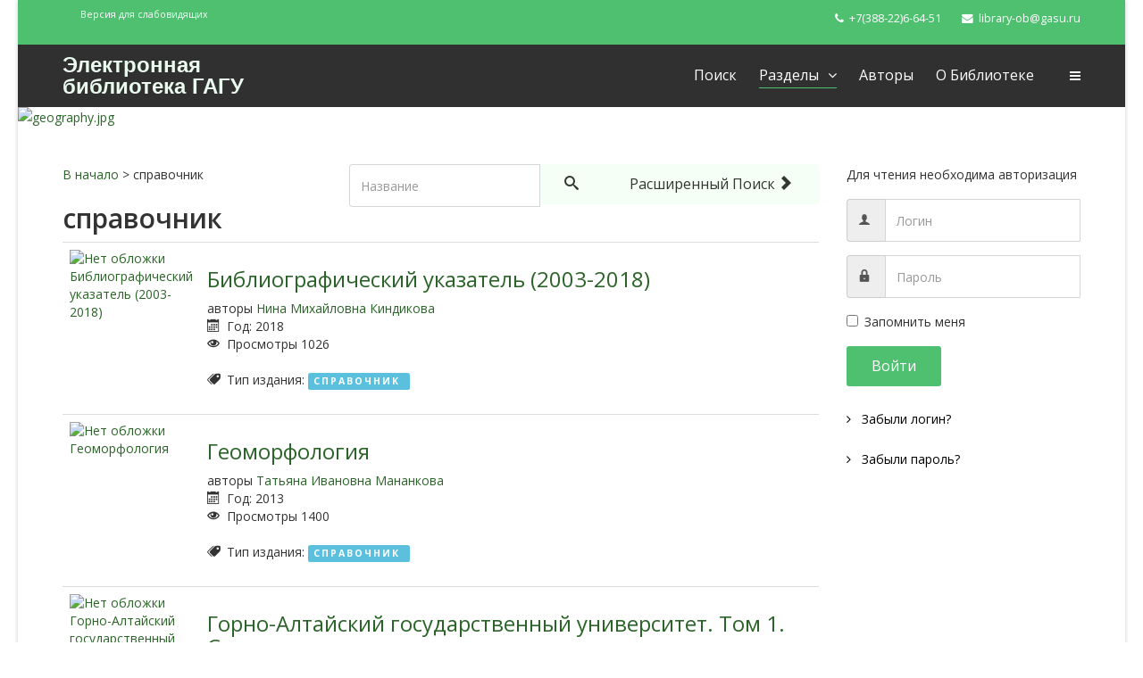

--- FILE ---
content_type: text/html; charset=utf-8
request_url: https://elib.gasu.ru/index.php?option=com_abook&view=tag&id=23:spravochnik&Itemid=162
body_size: 8583
content:
<!DOCTYPE html>
<html xmlns="http://www.w3.org/1999/xhtml" xml:lang="ru-ru" lang="ru-ru" dir="ltr">
    <head>
        <meta http-equiv="X-UA-Compatible" content="IE=edge">
            <meta name="viewport" content="width=device-width, initial-scale=1">
                                <!-- head -->
                <meta http-equiv="content-type" content="text/html; charset=utf-8" />
	<meta name="rights" content="Все права принадлежат ФГБОУ ВО &quot;ГАГУ&quot;" />
	<meta name="title" content="справочник" />
	<meta name="description" content="Электронная библиотека Горно-Алтайского государственного университета" />
	<meta name="generator" content="Joomla! - Open Source Content Management" />
	<title>Электронная библиотека ГАГУ - География</title>
	<link href="/index.php?option=com_abook&amp;view=tag&amp;id=23:spravochnik&amp;Itemid=162&amp;format=feed&amp;type=rss" rel="alternate" type="application/rss+xml" title="RSS 2.0" />
	<link href="/index.php?option=com_abook&amp;view=tag&amp;id=23:spravochnik&amp;Itemid=162&amp;format=feed&amp;type=atom" rel="alternate" type="application/atom+xml" title="Atom 1.0" />
	<link href="/images/favicon.ico" rel="shortcut icon" type="image/vnd.microsoft.icon" />
	<link href="/components/com_abook/assets/css/style.css" rel="stylesheet" type="text/css" />
	<link href="https://elib.gasu.ru/plugins/content/pdf_embed/assets/css/style.css" rel="stylesheet" type="text/css" />
	<link href="//fonts.googleapis.com/css?family=Open+Sans:300,300italic,regular,italic,600,600italic,700,700italic,800,800italic&amp;subset=latin" rel="stylesheet" type="text/css" />
	<link href="/templates/wt_nature_free/css/bootstrap.min.css" rel="stylesheet" type="text/css" />
	<link href="/templates/wt_nature_free/css/font-awesome.min.css" rel="stylesheet" type="text/css" />
	<link href="/templates/wt_nature_free/css/custom.css" rel="stylesheet" type="text/css" />
	<link href="/templates/wt_nature_free/css/legacy.css" rel="stylesheet" type="text/css" />
	<link href="/templates/wt_nature_free/css/template.css" rel="stylesheet" type="text/css" />
	<link href="/templates/wt_nature_free/css/presets/preset1.css" rel="stylesheet" type="text/css" class="preset" />
	<link href="/templates/wt_nature_free/css/frontend-edit.css" rel="stylesheet" type="text/css" />
	<style type="text/css">
body{font-family:Open Sans, sans-serif; font-weight:normal; }h1{font-family:Open Sans, sans-serif; font-weight:800; }h2{font-family:Open Sans, sans-serif; font-weight:600; }h3{font-family:Open Sans, sans-serif; font-weight:normal; }h4{font-family:Open Sans, sans-serif; font-weight:normal; }h5{font-family:Open Sans, sans-serif; font-weight:600; }h6{font-family:Open Sans, sans-serif; font-weight:600; }#sp-top-bar{ background-color:#f5f5f5;color:#999999; }
	</style>
	<script type="application/json" class="joomla-script-options new">{"csrf.token":"b618bd84b9e62fb30a6452c7216f8e3d","system.paths":{"root":"","base":""},"system.keepalive":{"interval":840000,"uri":"\/index.php?option=com_ajax&amp;format=json"}}</script>
	<script src="/media/jui/js/jquery.min.js?eeadcee9bcc8ac7de6e814a381e60f02" type="text/javascript"></script>
	<script src="/media/jui/js/jquery-noconflict.js?eeadcee9bcc8ac7de6e814a381e60f02" type="text/javascript"></script>
	<script src="/media/jui/js/jquery-migrate.min.js?eeadcee9bcc8ac7de6e814a381e60f02" type="text/javascript"></script>
	<script src="/media/system/js/polyfill.filter.js?eeadcee9bcc8ac7de6e814a381e60f02" type="text/javascript"></script>
	<script src="/media/system/js/polyfill.xpath.js?eeadcee9bcc8ac7de6e814a381e60f02" type="text/javascript"></script>
	<script src="/media/system/js/tabs-state.js?eeadcee9bcc8ac7de6e814a381e60f02" type="text/javascript"></script>
	<script src="/templates/wt_nature_free/js/bootstrap.min.js" type="text/javascript"></script>
	<script src="/templates/wt_nature_free/js/main.js" type="text/javascript"></script>
	<script src="/templates/wt_nature_free/js/jquery.sticky.js" type="text/javascript"></script>
	<script src="/templates/wt_nature_free/js/frontend-edit.js" type="text/javascript"></script>
	<script src="/media/system/js/core.js?eeadcee9bcc8ac7de6e814a381e60f02" type="text/javascript"></script>
	<!--[if lt IE 9]><script src="/media/system/js/polyfill.event.js?eeadcee9bcc8ac7de6e814a381e60f02" type="text/javascript"></script><![endif]-->
	<script src="/media/system/js/keepalive.js?eeadcee9bcc8ac7de6e814a381e60f02" type="text/javascript"></script>
	<script type="text/javascript">

var sp_preloader = '0';

var sp_gotop = '1';

var sp_offanimation = 'default';
jQuery(function($){ initTooltips(); $("body").on("subform-row-add", initTooltips); function initTooltips (event, container) { container = container || document;$(container).find(".hasTooltip").tooltip({"html": true,"container": "body"});} });
	</script>

                <!-- Yandex.Metrika counter -->
<script type="text/javascript" >
    (function (d, w, c) {
        (w[c] = w[c] || []).push(function() {
            try {
                w.yaCounter43832069 = new Ya.Metrika({
                    id:43832069,
                    clickmap:true,
                    trackLinks:true,
                    accurateTrackBounce:true
                });
            } catch(e) { }
        });

        var n = d.getElementsByTagName("script")[0],
            s = d.createElement("script"),
            f = function () { n.parentNode.insertBefore(s, n); };
        s.type = "text/javascript";
        s.async = true;
        s.src = "https://mc.yandex.ru/metrika/watch.js";

        if (w.opera == "[object Opera]") {
            d.addEventListener("DOMContentLoaded", f, false);
        } else { f(); }
    })(document, window, "yandex_metrika_callbacks");
</script>
<noscript><div><img src="https://mc.yandex.ru/watch/43832069" style="position:absolute; left:-9999px;" alt="" /></div></noscript>
<!-- /Yandex.Metrika counter -->
                </head>
                <body class="site com-abook view-tag no-layout no-task itemid-162 ru-ru ltr  sticky-header layout-boxed off-canvas-menu-init">

                    <div class="body-wrapper">
                        <div class="body-innerwrapper">
                            <section id="sp-top-bar"><div class="container"><div class="row"><div id="sp-top1" class="col-sm-6 col-md-6"><div class="sp-column "><div class="sp-module "><div class="sp-module-content">

<div class="custom"  >
	<p><sup><a href="/?template=accessibility">Версия для слабовидящих</a></sup></p></div>
</div></div></div></div><div id="sp-top2" class="col-sm-6 col-md-6"><div class="sp-column "><ul class="sp-contact-info"><li class="sp-contact-phone"><i class="fa fa-phone"></i> <a href="tel:+7(388-22)6-64-51">+7(388-22)6-64-51</a></li><li class="sp-contact-email"><i class="fa fa-envelope"></i> <a href="mailto:library-ob@gasu.ru">library-ob@gasu.ru</a></li></ul></div></div></div></div></section><header id="sp-header"><div class="container"><div class="row"><div id="sp-logo" class="col-xs-8 col-sm-3 col-md-3"><div class="sp-column "><h1 class="logo"> <a href="/">Электронная библиотека ГАГУ</a></h1></div></div><div id="sp-menu" class="col-xs-4 col-sm-9 col-md-9"><div class="sp-column ">			<div class='sp-megamenu-wrapper'>
				<a id="offcanvas-toggler" href="#"><i class="fa fa-bars"></i></a>
				<ul class="sp-megamenu-parent menu-fade hidden-sm hidden-xs"><li class="sp-menu-item"><a  href="/index.php?option=com_abook&amp;amp;view=search&amp;amp;Itemid=101" >Поиск</a></li><li class="sp-menu-item sp-has-child active"><a  href="/index.php?option=com_abook&amp;amp;view=categories&amp;amp;id=1&amp;amp;Itemid=153" >Разделы</a><div class="sp-dropdown sp-dropdown-main sp-menu-center" style="width: 330px;left: -165px;"><div class="sp-dropdown-inner"><ul class="sp-dropdown-items"><li class="sp-menu-item"><a  href="/index.php?option=com_abook&amp;amp;view=category&amp;amp;id=29&amp;amp;Itemid=154" >Выпускные квалификационные работы</a></li><li class="sp-menu-item sp-has-child"><a  href="/index.php?option=com_abook&amp;amp;view=category&amp;amp;id=15&amp;amp;Itemid=158" >Гуманитарные науки</a><div class="sp-dropdown sp-dropdown-sub sp-menu-right" style="width: 330px;left: -330px;"><div class="sp-dropdown-inner"><ul class="sp-dropdown-items"><li class="sp-menu-item"><a  href="/index.php?option=com_abook&amp;amp;view=category&amp;amp;id=18&amp;amp;Itemid=172" >История</a></li><li class="sp-menu-item"><a  href="/index.php?option=com_abook&amp;amp;view=category&amp;amp;id=17&amp;amp;Itemid=173" >Культура. Философия. Религия</a></li><li class="sp-menu-item"><a  href="/index.php?option=com_abook&amp;amp;view=category&amp;amp;id=38&amp;amp;Itemid=174" >Общенаучные издания</a></li><li class="sp-menu-item"><a  href="/index.php?option=com_abook&amp;amp;view=category&amp;amp;id=19&amp;amp;Itemid=175" >Педагогика. Психология</a></li><li class="sp-menu-item"><a  href="/index.php?option=com_abook&amp;amp;view=category&amp;amp;id=21&amp;amp;Itemid=176" >Право</a></li><li class="sp-menu-item"><a  href="/index.php?option=com_abook&amp;amp;view=category&amp;amp;id=23&amp;amp;Itemid=177" >Социальная работа</a></li><li class="sp-menu-item"><a  href="/index.php?option=com_abook&amp;amp;view=category&amp;amp;id=24&amp;amp;Itemid=178" >Социология. Политология</a></li><li class="sp-menu-item"><a  href="/index.php?option=com_abook&amp;amp;view=category&amp;amp;id=25&amp;amp;Itemid=179" >Физическая культура и спорт</a></li><li class="sp-menu-item"><a  href="/index.php?option=com_abook&amp;amp;view=category&amp;amp;id=26&amp;amp;Itemid=180" >Филология</a></li><li class="sp-menu-item"><a  href="/index.php?option=com_abook&amp;amp;view=category&amp;amp;id=28&amp;amp;Itemid=181" >Экономика</a></li></ul></div></div></li><li class="sp-menu-item sp-has-child active"><a  href="/index.php?option=com_abook&amp;amp;view=category&amp;amp;id=2&amp;amp;Itemid=155" >Естественные науки</a><div class="sp-dropdown sp-dropdown-sub sp-menu-right" style="width: 330px;left: -330px;"><div class="sp-dropdown-inner"><ul class="sp-dropdown-items"><li class="sp-menu-item"><a  href="/index.php?option=com_abook&amp;amp;view=category&amp;amp;id=3&amp;amp;Itemid=161" >Биология</a></li><li class="sp-menu-item current-item active"><a  href="/index.php?option=com_abook&amp;amp;view=category&amp;amp;id=4&amp;amp;Itemid=162" >География</a></li><li class="sp-menu-item"><a  href="/index.php?option=com_abook&amp;amp;view=category&amp;amp;id=5&amp;amp;Itemid=163" >Математика</a></li><li class="sp-menu-item"><a  href="/index.php?option=com_abook&amp;amp;view=category&amp;amp;id=6&amp;amp;Itemid=164" >Физика</a></li><li class="sp-menu-item"><a  href="/index.php?option=com_abook&amp;amp;view=category&amp;amp;id=7&amp;amp;Itemid=165" >Химия</a></li><li class="sp-menu-item"><a  href="/index.php?option=com_abook&amp;amp;view=category&amp;amp;id=8&amp;amp;Itemid=166" >Экология</a></li></ul></div></div></li><li class="sp-menu-item"><a  href="/index.php?option=com_abook&amp;amp;view=category&amp;amp;id=14&amp;amp;Itemid=156" >Медицинские науки</a></li><li class="sp-menu-item sp-has-child"><a  href="/index.php?option=com_abook&amp;amp;view=categories&amp;amp;id=10&amp;amp;Itemid=157" >Сельское и лесное хозяйство</a><div class="sp-dropdown sp-dropdown-sub sp-menu-right" style="width: 330px;left: -330px;"><div class="sp-dropdown-inner"><ul class="sp-dropdown-items"><li class="sp-menu-item"><a  href="/index.php?option=com_abook&amp;amp;view=category&amp;amp;id=11&amp;amp;Itemid=167" >Ветеринария и животноводство</a></li><li class="sp-menu-item"><a  href="/index.php?option=com_abook&amp;amp;view=category&amp;amp;id=13&amp;amp;Itemid=168" >Растениеводство и лесоведение</a></li></ul></div></div></li><li class="sp-menu-item sp-has-child"><a  href="/index.php?option=com_abook&amp;amp;view=category&amp;amp;id=9&amp;amp;Itemid=159" >Технические науки</a><div class="sp-dropdown sp-dropdown-sub sp-menu-right" style="width: 330px;left: -330px;"><div class="sp-dropdown-inner"><ul class="sp-dropdown-items"><li class="sp-menu-item"><a  href="/index.php?option=com_abook&amp;amp;view=category&amp;amp;id=31&amp;amp;Itemid=169" >Информатика</a></li><li class="sp-menu-item"><a  href="/index.php?option=com_abook&amp;amp;view=category&amp;amp;id=37&amp;amp;Itemid=170" >Механизация</a></li><li class="sp-menu-item"><a  href="/index.php?option=com_abook&amp;amp;view=category&amp;amp;id=36&amp;amp;Itemid=171" >Производство и переработка</a></li></ul></div></div></li></ul></div></div></li><li class="sp-menu-item"><a  href="/index.php?option=com_abook&amp;amp;view=authors&amp;amp;Itemid=115" >Авторы</a></li><li class="sp-menu-item"><a  href="/index.php?option=com_content&amp;amp;view=article&amp;amp;id=1&amp;amp;Itemid=182" >О библиотеке</a></li></ul>			</div>
		</div></div></div></div></header><section id="sp-page-title"><div class="row"><div id="sp-title" class="col-sm-12 col-md-12"><div class="sp-column "><div class="sp-module "><div class="sp-module-content"><div class="random-image">
<a href="http://elib.gasu.ru/">
	<img src="/images/kat/geogr/geography.jpg" alt="geography.jpg" width="1920" height="300" /></a>
</div>
</div></div></div></div></div></section><section id="sp-main-body"><div class="container"><div class="row"><div id="sp-component" class="col-sm-9 col-md-9"><div class="sp-column "><div id="system-message-container">
	</div>
<div class="contact-category">
			<form action="/index.php?option=com_abook&amp;view=search&amp;Itemid=101" method="post" id="searchForm" name="searchForm">
                <input type="hidden" name="b618bd84b9e62fb30a6452c7216f8e3d" value="1" />                <div class="input-append pull-right">
				<input type="text" name="filter[search]" id="filter_search" size="25" maxlength="50" value="" placeholder="Название" />
                        	<button type="submit" name="Search" value="Поиск" class="btn" />
					<i class="icon-search"></i>
				</button>
				<a href="/index.php?option=com_abook&amp;view=search&amp;Itemid=101" class="btn hidden-phone">Расширенный поиск <span class="icon-arrow-right"></span></a>
                </div>
		</form>
	        <div class="clr"></div>
        	<div class="abook-path">
		<a href="/index.php?option=com_abook&amp;view=tags&amp;Itemid=162">В начало</a> >		справочник	</div>
	<div class="clr"></div>
	<h2>справочник</h2>
	<div class="abook_category_desc">
		<div class="clr"></div>
	</div>

<form action="https://elib.gasu.ru/index.php?option=com_abook&amp;view=tag&amp;id=23:spravochnik&amp;Itemid=162" method="post" name="adminForm">
	<table class="table table-hover books">
		<tbody>
											<tr class="even">
										<td width="100px">
                                        	<div class="img-intro-left cover">
                        			                                			<a href="/index.php?option=com_abook&amp;view=book&amp;id=2221:bibliograficheskij-ukazatel-2003-2018&amp;catid=34:altajskij-yazyk&amp;Itemid=180" title="Нет обложки Библиографический указатель (2003-2018)"><img class="img-polaroid"  src="/components/com_abook/assets/images/nocover.png" alt="Нет обложки Библиографический указатель (2003-2018)" /></a>
                              									</div>
					</td>
										<td>
						<h3 class="book-title">
														<a href="/index.php?option=com_abook&amp;view=book&amp;id=2221:bibliograficheskij-ukazatel-2003-2018&amp;catid=34:altajskij-yazyk&amp;Itemid=180">Библиографический указатель (2003-2018)														</a>
							
						</h3>
                                                                                                        <div>авторы <a href="/index.php?option=com_abook&amp;view=author&amp;id=131&amp;Itemid=115">Нина Михайловна Киндикова</a>                                                        </div>
                                                												                                                <dl>
						                                                        <dd><span class="icon-calendar"></span> Год:                                                         2018</dd>
                                                													<dd><span class="icon-eye-open"></span> Просмотры 								1026							</dd>
																								                                                                                                                <dd>	<div class="tags">
		<span class="icon-tags"></span> Тип издания:  
																					<span class="tag-23 tag-list0">
					<a href="/index.php?option=com_abook&amp;view=tag&amp;id=23:spravochnik&amp;Itemid=162" class="label label-info">
						справочник					</a>
				</span>&nbsp;
						</div>
</dd>
                                                												</dl>
										</td>
				</tr>
											<tr class="odd">
										<td width="100px">
                                        	<div class="img-intro-left cover">
                        			                                			<a href="/index.php?option=com_abook&amp;view=book&amp;id=683:goemorph-2013&amp;catid=4:geography&amp;Itemid=162" title="Нет обложки Геоморфология"><img class="img-polaroid"  src="/components/com_abook/assets/images/nocover.png" alt="Нет обложки Геоморфология" /></a>
                              									</div>
					</td>
										<td>
						<h3 class="book-title">
														<a href="/index.php?option=com_abook&amp;view=book&amp;id=683:goemorph-2013&amp;catid=4:geography&amp;Itemid=162">Геоморфология														</a>
							
						</h3>
                                                                                                        <div>авторы <a href="/index.php?option=com_abook&amp;view=author&amp;id=181&amp;Itemid=115">Татьяна Ивановна Мананкова</a>                                                        </div>
                                                												                                                <dl>
						                                                        <dd><span class="icon-calendar"></span> Год:                                                         2013</dd>
                                                													<dd><span class="icon-eye-open"></span> Просмотры 								1400							</dd>
																								                                                                                                                <dd>	<div class="tags">
		<span class="icon-tags"></span> Тип издания:  
																					<span class="tag-23 tag-list0">
					<a href="/index.php?option=com_abook&amp;view=tag&amp;id=23:spravochnik&amp;Itemid=162" class="label label-info">
						справочник					</a>
				</span>&nbsp;
						</div>
</dd>
                                                												</dl>
										</td>
				</tr>
											<tr class="even">
										<td width="100px">
                                        	<div class="img-intro-left cover">
                        			                                			<a href="/index.php?option=com_abook&amp;view=book&amp;id=2824:904&amp;catid=18:history&amp;Itemid=172" title="Нет обложки Горно-Алтайский государственный университет. Том 1. Страницы истории"><img class="img-polaroid"  src="/components/com_abook/assets/images/nocover.png" alt="Нет обложки Горно-Алтайский государственный университет. Том 1. Страницы истории" /></a>
                              									</div>
					</td>
										<td>
						<h3 class="book-title">
														<a href="/index.php?option=com_abook&amp;view=book&amp;id=2824:904&amp;catid=18:history&amp;Itemid=172">Горно-Алтайский государственный университет. Том 1. Страницы истории														</a>
							
						</h3>
                                                												                                                <dl>
						                                                        <dd><span class="icon-calendar"></span> Год:                                                         2011</dd>
                                                													<dd><span class="icon-eye-open"></span> Просмотры 								1094							</dd>
																								                                                                                                                <dd>	<div class="tags">
		<span class="icon-tags"></span> Тип издания:  
																					<span class="tag-23 tag-list0">
					<a href="/index.php?option=com_abook&amp;view=tag&amp;id=23:spravochnik&amp;Itemid=162" class="label label-info">
						справочник					</a>
				</span>&nbsp;
						</div>
</dd>
                                                												</dl>
										</td>
				</tr>
											<tr class="odd">
										<td width="100px">
                                        	<div class="img-intro-left cover">
                        			                                			<a href="/index.php?option=com_abook&amp;view=book&amp;id=2825:905&amp;catid=18:history&amp;Itemid=172" title="Нет обложки Горно-Алтайский государственный университет. Том 2. В лицах"><img class="img-polaroid"  src="/components/com_abook/assets/images/nocover.png" alt="Нет обложки Горно-Алтайский государственный университет. Том 2. В лицах" /></a>
                              									</div>
					</td>
										<td>
						<h3 class="book-title">
														<a href="/index.php?option=com_abook&amp;view=book&amp;id=2825:905&amp;catid=18:history&amp;Itemid=172">Горно-Алтайский государственный университет. Том 2. В лицах														</a>
							
						</h3>
                                                												                                                <dl>
						                                                        <dd><span class="icon-calendar"></span> Год:                                                         2011</dd>
                                                													<dd><span class="icon-eye-open"></span> Просмотры 								1128							</dd>
																								                                                                                                                <dd>	<div class="tags">
		<span class="icon-tags"></span> Тип издания:  
																					<span class="tag-23 tag-list0">
					<a href="/index.php?option=com_abook&amp;view=tag&amp;id=23:spravochnik&amp;Itemid=162" class="label label-info">
						справочник					</a>
				</span>&nbsp;
						</div>
</dd>
                                                												</dl>
										</td>
				</tr>
											<tr class="even">
										<td width="100px">
                                        	<div class="img-intro-left cover">
                        			                                			<a href="/index.php?option=com_abook&amp;view=book&amp;id=4024:1003&amp;catid=13:plant&amp;Itemid=168" title="Нет обложки Кадастр кормовых растений Республики Алтай"><img class="img-polaroid"  src="/components/com_abook/assets/images/nocover.png" alt="Нет обложки Кадастр кормовых растений Республики Алтай" /></a>
                              									</div>
					</td>
										<td>
						<h3 class="book-title">
														<a href="/index.php?option=com_abook&amp;view=book&amp;id=4024:1003&amp;catid=13:plant&amp;Itemid=168">Кадастр кормовых растений Республики Алтай														</a>
							
						</h3>
                                                                                                        <div>авторы <a href="/index.php?option=com_abook&amp;view=author&amp;id=495&amp;Itemid=115">М.А. Копылов</a>, <a href="/index.php?option=com_abook&amp;view=author&amp;id=494&amp;Itemid=115">А.Г. Манеев</a>, <a href="/index.php?option=com_abook&amp;view=author&amp;id=496&amp;Itemid=115">Н.А. Окашева</a>, <a href="/index.php?option=com_abook&amp;view=author&amp;id=7&amp;Itemid=115">Елена Николаевна Польникова</a>, <a href="/index.php?option=com_abook&amp;view=author&amp;id=351&amp;Itemid=115">Ирина Равильевна Хмелева</a>                                                        </div>
                                                												                                                <dl>
						                                                        <dd><span class="icon-calendar"></span> Год:                                                         2020</dd>
                                                													<dd><span class="icon-eye-open"></span> Просмотры 								1009							</dd>
																								                                                                                                                <dd>	<div class="tags">
		<span class="icon-tags"></span> Тип издания:  
																					<span class="tag-23 tag-list0">
					<a href="/index.php?option=com_abook&amp;view=tag&amp;id=23:spravochnik&amp;Itemid=162" class="label label-info">
						справочник					</a>
				</span>&nbsp;
						</div>
</dd>
                                                												</dl>
										</td>
				</tr>
											<tr class="odd">
										<td width="100px">
                                        	<div class="img-intro-left cover">
                        			                                			<a href="/index.php?option=com_abook&amp;view=book&amp;id=2144:krasnaya-kniga-respubliki-altaj-rasteniya&amp;catid=3:biology&amp;Itemid=161" title="Нет обложки Красная книга Республики Алтай. Растения"><img class="img-polaroid"  src="/components/com_abook/assets/images/nocover.png" alt="Нет обложки Красная книга Республики Алтай. Растения" /></a>
                              									</div>
					</td>
										<td>
						<h3 class="book-title">
														<a href="/index.php?option=com_abook&amp;view=book&amp;id=2144:krasnaya-kniga-respubliki-altaj-rasteniya&amp;catid=3:biology&amp;Itemid=161">Красная книга Республики Алтай. Растения														</a>
							
						</h3>
                                                												                                                <dl>
						                                                        <dd><span class="icon-calendar"></span> Год:                                                         2017</dd>
                                                													<dd><span class="icon-eye-open"></span> Просмотры 								1237							</dd>
																								                                                                                                                <dd>	<div class="tags">
		<span class="icon-tags"></span> Тип издания:  
																					<span class="tag-23 tag-list0">
					<a href="/index.php?option=com_abook&amp;view=tag&amp;id=23:spravochnik&amp;Itemid=162" class="label label-info">
						справочник					</a>
				</span>&nbsp;
						</div>
</dd>
                                                												</dl>
										</td>
				</tr>
											<tr class="even">
										<td width="100px">
                                        	<div class="img-intro-left cover">
                        			                                			<a href="/index.php?option=com_abook&amp;view=book&amp;id=2143:krasnaya-kniga-respubliki-altaj-zhivotnye&amp;catid=3:biology&amp;Itemid=161" title="Нет обложки Красная книга Республики Алтай: Животные"><img class="img-polaroid"  src="/components/com_abook/assets/images/nocover.png" alt="Нет обложки Красная книга Республики Алтай: Животные" /></a>
                              									</div>
					</td>
										<td>
						<h3 class="book-title">
														<a href="/index.php?option=com_abook&amp;view=book&amp;id=2143:krasnaya-kniga-respubliki-altaj-zhivotnye&amp;catid=3:biology&amp;Itemid=161">Красная книга Республики Алтай: Животные														</a>
							
						</h3>
                                                												                                                <dl>
						                                                        <dd><span class="icon-calendar"></span> Год:                                                         2017</dd>
                                                													<dd><span class="icon-eye-open"></span> Просмотры 								1748							</dd>
																								                                                                                                                <dd>	<div class="tags">
		<span class="icon-tags"></span> Тип издания:  
																					<span class="tag-23 tag-list0">
					<a href="/index.php?option=com_abook&amp;view=tag&amp;id=23:spravochnik&amp;Itemid=162" class="label label-info">
						справочник					</a>
				</span>&nbsp;
						</div>
</dd>
                                                												</dl>
										</td>
				</tr>
											<tr class="odd">
										<td width="100px">
                                        	<div class="img-intro-left cover">
                        			                                			<a href="/index.php?option=com_abook&amp;view=book&amp;id=5136:1123&amp;catid=21:law&amp;Itemid=176" title="Нет обложки Криминалистика. Осмотр места происшествия. Преступления, связанные с проникновением в помещение"><img class="img-polaroid"  src="/components/com_abook/assets/images/nocover.png" alt="Нет обложки Криминалистика. Осмотр места происшествия. Преступления, связанные с проникновением в помещение" /></a>
                              									</div>
					</td>
										<td>
						<h3 class="book-title">
														<a href="/index.php?option=com_abook&amp;view=book&amp;id=5136:1123&amp;catid=21:law&amp;Itemid=176">Криминалистика. Осмотр места происшествия. Преступления, связанные с проникновением в помещение														</a>
							
						</h3>
                                                                                                        <div>авторы <a href="/index.php?option=com_abook&amp;view=author&amp;id=509&amp;Itemid=115">Михаил Николаевич Казаков</a>, <a href="/index.php?option=com_abook&amp;view=author&amp;id=178&amp;Itemid=115">Дмитрий Петрович Потапов</a>                                                        </div>
                                                												                                                <dl>
						                                                        <dd><span class="icon-calendar"></span> Год:                                                         2023</dd>
                                                													<dd><span class="icon-eye-open"></span> Просмотры 								355							</dd>
																								                                                                                                                <dd>	<div class="tags">
		<span class="icon-tags"></span> Тип издания:  
																					<span class="tag-23 tag-list0">
					<a href="/index.php?option=com_abook&amp;view=tag&amp;id=23:spravochnik&amp;Itemid=162" class="label label-info">
						справочник					</a>
				</span>&nbsp;
						</div>
</dd>
                                                												</dl>
										</td>
				</tr>
											<tr class="even">
										<td width="100px">
                                        	<div class="img-intro-left cover">
                        			                                			<a href="/index.php?option=com_abook&amp;view=book&amp;id=607:spravochnik-praktikum-po-kulture-russkoj-rechi-dlya-studentov-i-shkolnikov-respubliki-altaj&amp;catid=33:russkij-yazyk&amp;Itemid=180" title="Нет обложки Справочник-практикум по культуре русской речи для студентов и школьников Республики Алтай"><img class="img-polaroid"  src="/components/com_abook/assets/images/nocover.png" alt="Нет обложки Справочник-практикум по культуре русской речи для студентов и школьников Республики Алтай" /></a>
                              									</div>
					</td>
										<td>
						<h3 class="book-title">
														<a href="/index.php?option=com_abook&amp;view=book&amp;id=607:spravochnik-praktikum-po-kulture-russkoj-rechi-dlya-studentov-i-shkolnikov-respubliki-altaj&amp;catid=33:russkij-yazyk&amp;Itemid=180">Справочник-практикум по культуре русской речи для студентов и школьников Республики Алтай														</a>
							
						</h3>
                                                                                                        <div>авторы <a href="/index.php?option=com_abook&amp;view=author&amp;id=380&amp;Itemid=115">Наталья Анатольевна Волкова</a>, <a href="/index.php?option=com_abook&amp;view=author&amp;id=381&amp;Itemid=115">Наталья Григорьевна Камынина</a>, <a href="/index.php?option=com_abook&amp;view=author&amp;id=382&amp;Itemid=115">Ольга Викторовна Новикова</a>, <a href="/index.php?option=com_abook&amp;view=author&amp;id=384&amp;Itemid=115">Алексей Владимирович Попов</a>, <a href="/index.php?option=com_abook&amp;view=author&amp;id=383&amp;Itemid=115">Мария Михайловна Чернова</a>                                                        </div>
                                                												                                                <dl>
						                                                        <dd><span class="icon-calendar"></span> Год:                                                         2012</dd>
                                                													<dd><span class="icon-eye-open"></span> Просмотры 								1089							</dd>
																								                                                                                                                <dd>	<div class="tags">
		<span class="icon-tags"></span> Тип издания:  
																					<span class="tag-23 tag-list0">
					<a href="/index.php?option=com_abook&amp;view=tag&amp;id=23:spravochnik&amp;Itemid=162" class="label label-info">
						справочник					</a>
				</span>&nbsp;
						</div>
</dd>
                                                												</dl>
										</td>
				</tr>
											<tr class="odd">
										<td width="100px">
                                        	<div class="img-intro-left cover">
                        			                                			<a href="/index.php?option=com_abook&amp;view=book&amp;id=577:trudy-prepodavatelej-kafedry-altajskogo-yazyka-i-literatury&amp;catid=34:altajskij-yazyk&amp;Itemid=180" title="Нет обложки Труды преподавателей кафедры алтайского языка и литературы"><img class="img-polaroid"  src="/components/com_abook/assets/images/nocover.png" alt="Нет обложки Труды преподавателей кафедры алтайского языка и литературы" /></a>
                              									</div>
					</td>
										<td>
						<h3 class="book-title">
														<a href="/index.php?option=com_abook&amp;view=book&amp;id=577:trudy-prepodavatelej-kafedry-altajskogo-yazyka-i-literatury&amp;catid=34:altajskij-yazyk&amp;Itemid=180">Труды преподавателей кафедры алтайского языка и литературы														</a>
							
						</h3>
                                                                                                        <div>авторы <a href="/index.php?option=com_abook&amp;view=author&amp;id=131&amp;Itemid=115">Нина Михайловна Киндикова</a>                                                        </div>
                                                												                                                <dl>
						                                                        <dd><span class="icon-calendar"></span> Год:                                                         2011</dd>
                                                													<dd><span class="icon-eye-open"></span> Просмотры 								938							</dd>
																								                                                                                                                <dd>	<div class="tags">
		<span class="icon-tags"></span> Тип издания:  
																					<span class="tag-23 tag-list0">
					<a href="/index.php?option=com_abook&amp;view=tag&amp;id=23:spravochnik&amp;Itemid=162" class="label label-info">
						справочник					</a>
				</span>&nbsp;
						</div>
</dd>
                                                												</dl>
										</td>
				</tr>
					</tbody>
	</table>
<div class="pull-right"><div class="pull-right"><a style="color:#fff;" href="http://library.gasu.ru/oa/index" target="_blank">Отдел автоматизации</a></div></div>
<div class="clearfix"></div>
		<div class="pagination">
					</div>
		<div>
		<input type="hidden" name="filter_order" value="title" />
		<input type="hidden" name="filter_order_Dir" value="ASC" />
	</div>
</form>

</div>
</div></div><div id="sp-right" class="col-sm-3 col-md-3"><div class="sp-column class2"><div class="sp-module "><div class="sp-module-content"><form action="https://elib.gasu.ru/index.php?option=com_abook&view=tag&id=23:spravochnik&Itemid=162" method="post" id="login-form">
			<div class="form-group pretext">
			<p>Для чтения необходима авторизация</p>
		</div>
		
	<div id="form-login-username" class="form-group">
					<div class="input-group">
				<span class="input-group-addon">
					<i class="icon-user hasTooltip" title="Логин"></i>
				</span>
				<input id="modlgn-username" type="text" name="username" class="form-control" tabindex="0" size="18" placeholder="Логин" />
			</div>
			</div>
	<div id="form-login-password" class="form-group">
		<div class="controls">
							<div class="input-group">
					<span class="input-group-addon">
						<i class="icon-lock hasTooltip" title="Пароль"></i>
					</span>
					<input id="modlgn-passwd" type="password" name="password" class="form-control" tabindex="0" size="18" placeholder="Пароль" />
				</div>
					</div>
	</div>
	
		<div id="form-login-remember" class="form-group">
		<div class="checkbox">
			<label for="modlgn-remember"><input id="modlgn-remember" type="checkbox" name="remember" class="inputbox" value="yes">Запомнить меня</label>
		</div>
	</div>
	
	<div id="form-login-submit" class="form-group">
		<button type="submit" tabindex="0" name="Submit" class="btn btn-primary">Войти</button>
			</div>

	<ul class="form-links">
		<li>
			<a href="/index.php?option=com_users&amp;view=remind&amp;Itemid=">
			Забыли логин?</a>
		</li>
		<li>
			<a href="/index.php?option=com_users&amp;view=reset&amp;Itemid=">
			Забыли пароль?</a>
		</li>
	</ul>
	
	<input type="hidden" name="option" value="com_users" />
	<input type="hidden" name="task" value="user.login" />
	<input type="hidden" name="return" value="aHR0cHM6Ly9lbGliLmdhc3UucnUvaW5kZXgucGhwP29wdGlvbj1jb21fYWJvb2smdmlldz10YWcmaWQ9MjM6c3ByYXZvY2huaWsmSXRlbWlkPTE2Mg==" />
	<input type="hidden" name="b618bd84b9e62fb30a6452c7216f8e3d" value="1" />
	</form>
</div></div></div></div></div></div></section><footer id="sp-footer"><div class="container"><div class="row"><div id="sp-footer1" class="col-sm-12 col-md-12"><div class="sp-column "><span class="sp-copyright">© Горно-Алтайский государственный университет</span></div></div></div></div></footer>                        </div> <!-- /.body-innerwrapper -->
                    </div> <!-- /.body-innerwrapper -->

                    <!-- Off Canvas Menu -->
                    <div class="offcanvas-menu">
                        <a href="#" class="close-offcanvas"><i class="fa fa-remove"></i></a>
                        <div class="offcanvas-inner">
                                                          <div class="sp-module _menu"><div class="sp-module-content"><ul class="nav menu">
<li class="item-101"><a href="/index.php?option=com_abook&amp;view=search&amp;Itemid=101" > Поиск</a></li><li class="item-153  active deeper parent"><a href="/index.php?option=com_abook&amp;view=categories&amp;id=1&amp;Itemid=153" > Разделы</a><span class="offcanvas-menu-toggler collapsed" data-toggle="collapse" data-target="#collapse-menu-153"><i class="open-icon fa fa-angle-down"></i><i class="close-icon fa fa-angle-up"></i></span><ul class="collapse" id="collapse-menu-153"><li class="item-154"><a href="/index.php?option=com_abook&amp;view=category&amp;id=29&amp;Itemid=154" > Выпускные квалификационные работы</a></li><li class="item-158  deeper parent"><a href="/index.php?option=com_abook&amp;view=category&amp;id=15&amp;Itemid=158" > Гуманитарные науки</a><span class="offcanvas-menu-toggler collapsed" data-toggle="collapse" data-target="#collapse-menu-158"><i class="open-icon fa fa-angle-down"></i><i class="close-icon fa fa-angle-up"></i></span><ul class="collapse" id="collapse-menu-158"><li class="item-172"><a href="/index.php?option=com_abook&amp;view=category&amp;id=18&amp;Itemid=172" > История</a></li><li class="item-173"><a href="/index.php?option=com_abook&amp;view=category&amp;id=17&amp;Itemid=173" > Культура. Философия. Религия</a></li><li class="item-174"><a href="/index.php?option=com_abook&amp;view=category&amp;id=38&amp;Itemid=174" > Общенаучные издания</a></li><li class="item-175"><a href="/index.php?option=com_abook&amp;view=category&amp;id=19&amp;Itemid=175" > Педагогика. Психология</a></li><li class="item-176"><a href="/index.php?option=com_abook&amp;view=category&amp;id=21&amp;Itemid=176" > Право</a></li><li class="item-177"><a href="/index.php?option=com_abook&amp;view=category&amp;id=23&amp;Itemid=177" > Социальная работа</a></li><li class="item-178"><a href="/index.php?option=com_abook&amp;view=category&amp;id=24&amp;Itemid=178" > Социология. Политология</a></li><li class="item-179"><a href="/index.php?option=com_abook&amp;view=category&amp;id=25&amp;Itemid=179" > Физическая культура и спорт</a></li><li class="item-180"><a href="/index.php?option=com_abook&amp;view=category&amp;id=26&amp;Itemid=180" > Филология</a></li><li class="item-181"><a href="/index.php?option=com_abook&amp;view=category&amp;id=28&amp;Itemid=181" > Экономика</a></li></ul></li><li class="item-155  active deeper parent"><a href="/index.php?option=com_abook&amp;view=category&amp;id=2&amp;Itemid=155" > Естественные науки</a><span class="offcanvas-menu-toggler collapsed" data-toggle="collapse" data-target="#collapse-menu-155"><i class="open-icon fa fa-angle-down"></i><i class="close-icon fa fa-angle-up"></i></span><ul class="collapse" id="collapse-menu-155"><li class="item-161"><a href="/index.php?option=com_abook&amp;view=category&amp;id=3&amp;Itemid=161" > Биология</a></li><li class="item-162  current active"><a href="/index.php?option=com_abook&amp;view=category&amp;id=4&amp;Itemid=162" > География</a></li><li class="item-163"><a href="/index.php?option=com_abook&amp;view=category&amp;id=5&amp;Itemid=163" > Математика</a></li><li class="item-164"><a href="/index.php?option=com_abook&amp;view=category&amp;id=6&amp;Itemid=164" > Физика</a></li><li class="item-165"><a href="/index.php?option=com_abook&amp;view=category&amp;id=7&amp;Itemid=165" > Химия</a></li><li class="item-166"><a href="/index.php?option=com_abook&amp;view=category&amp;id=8&amp;Itemid=166" > Экология</a></li></ul></li><li class="item-156"><a href="/index.php?option=com_abook&amp;view=category&amp;id=14&amp;Itemid=156" > Медицинские науки</a></li><li class="item-157  deeper parent"><a href="/index.php?option=com_abook&amp;view=categories&amp;id=10&amp;Itemid=157" > Сельское и лесное хозяйство</a><span class="offcanvas-menu-toggler collapsed" data-toggle="collapse" data-target="#collapse-menu-157"><i class="open-icon fa fa-angle-down"></i><i class="close-icon fa fa-angle-up"></i></span><ul class="collapse" id="collapse-menu-157"><li class="item-167"><a href="/index.php?option=com_abook&amp;view=category&amp;id=11&amp;Itemid=167" > Ветеринария и животноводство</a></li><li class="item-168"><a href="/index.php?option=com_abook&amp;view=category&amp;id=13&amp;Itemid=168" > Растениеводство и лесоведение</a></li></ul></li><li class="item-159  deeper parent"><a href="/index.php?option=com_abook&amp;view=category&amp;id=9&amp;Itemid=159" > Технические науки</a><span class="offcanvas-menu-toggler collapsed" data-toggle="collapse" data-target="#collapse-menu-159"><i class="open-icon fa fa-angle-down"></i><i class="close-icon fa fa-angle-up"></i></span><ul class="collapse" id="collapse-menu-159"><li class="item-169"><a href="/index.php?option=com_abook&amp;view=category&amp;id=31&amp;Itemid=169" > Информатика</a></li><li class="item-170"><a href="/index.php?option=com_abook&amp;view=category&amp;id=37&amp;Itemid=170" > Механизация</a></li><li class="item-171"><a href="/index.php?option=com_abook&amp;view=category&amp;id=36&amp;Itemid=171" > Производство и переработка</a></li></ul></li></ul></li><li class="item-115"><a href="/index.php?option=com_abook&amp;view=authors&amp;Itemid=115" > Авторы</a></li><li class="item-182"><a href="/index.php?option=com_content&amp;view=article&amp;id=1&amp;Itemid=182" > О библиотеке</a></li></ul>
</div></div>
                                                    </div> <!-- /.offcanvas-inner -->
                    </div> <!-- /.offcanvas-menu -->

                    <!-- Begin Me-Talk {literal} -->
<script type='text/javascript'>
	(function(d, w, m) {
		window.supportAPIMethod = m;
		var s = d.createElement('script');
		s.type ='text/javascript'; s.id = 'supportScript'; s.charset = 'utf-8';
		s.async = true;
		var id = 'f358c1fa48f410ba4976048101beab7d';
		s.src = '//me-talk.ru/support/support.js?h='+id;
		var sc = d.getElementsByTagName('script')[0];
		w[m] = w[m] || function() { (w[m].q = w[m].q || []).push(arguments); };
		if (sc) sc.parentNode.insertBefore(s, sc); 
		else d.documentElement.firstChild.appendChild(s);
	})(document, window, 'MeTalk');
</script>
<!-- {/literal} End Me-Talk -->
<!--LiveInternet counter-->
<script type="text/javascript"><!--
new Image().src = "//counter.yadro.ru/hit;GASU_sites?r"+
escape(document.referrer)+((typeof(screen)=="undefined")?"":
";s"+screen.width+"*"+screen.height+"*"+(screen.colorDepth?
screen.colorDepth:screen.pixelDepth))+";u"+escape(document.URL)+
";h"+escape(document.title.substring(0,80))+
";"+Math.random();//--></script>
<!--/LiveInternet-->

                    
                    <!-- Preloader -->
                    
                    <!-- Go to top -->
                                            <a href="javascript:void(0)" class="scrollup">&nbsp;</a>
                    
                </body>
                </html>
